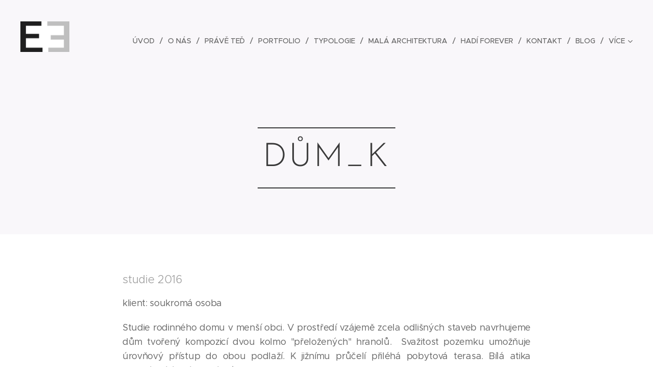

--- FILE ---
content_type: text/html; charset=UTF-8
request_url: https://www.architekti-mise.cz/dum-k/
body_size: 16832
content:
<!DOCTYPE html>
<html class="no-js" prefix="og: https://ogp.me/ns#" lang="cs">
<head><link rel="preconnect" href="https://duyn491kcolsw.cloudfront.net" crossorigin><link rel="preconnect" href="https://fonts.gstatic.com" crossorigin><meta charset="utf-8"><link rel="shortcut icon" href="https://e69f670894.clvaw-cdnwnd.com/1f9d2df5540802374ebc76ac2d2272b5/200000651-58b8a5aac5/1logo-7.jpg?ph=e69f670894"><link rel="apple-touch-icon" href="https://e69f670894.clvaw-cdnwnd.com/1f9d2df5540802374ebc76ac2d2272b5/200000651-58b8a5aac5/1logo-7.jpg?ph=e69f670894"><link rel="icon" href="https://e69f670894.clvaw-cdnwnd.com/1f9d2df5540802374ebc76ac2d2272b5/200000651-58b8a5aac5/1logo-7.jpg?ph=e69f670894">
    <meta http-equiv="X-UA-Compatible" content="IE=edge">
    <title>DŮM_K :: Architekti-mise</title>
    <meta name="viewport" content="width=device-width,initial-scale=1">
    <meta name="msapplication-tap-highlight" content="no">
    
    <link href="https://duyn491kcolsw.cloudfront.net/files/0r/0rk/0rklmm.css?ph=e69f670894" media="print" rel="stylesheet">
    <link href="https://duyn491kcolsw.cloudfront.net/files/2e/2e5/2e5qgh.css?ph=e69f670894" media="screen and (min-width:100000em)" rel="stylesheet" data-type="cq" disabled>
    <link rel="stylesheet" href="https://duyn491kcolsw.cloudfront.net/files/41/41k/41kc5i.css?ph=e69f670894"><link rel="stylesheet" href="https://duyn491kcolsw.cloudfront.net/files/3b/3b2/3b2e8e.css?ph=e69f670894" media="screen and (min-width:37.5em)"><link rel="stylesheet" href="https://duyn491kcolsw.cloudfront.net/files/2v/2vp/2vpyx8.css?ph=e69f670894" data-wnd_color_scheme_file=""><link rel="stylesheet" href="https://duyn491kcolsw.cloudfront.net/files/34/34q/34qmjb.css?ph=e69f670894" data-wnd_color_scheme_desktop_file="" media="screen and (min-width:37.5em)" disabled=""><link rel="stylesheet" href="https://duyn491kcolsw.cloudfront.net/files/2k/2k9/2k959m.css?ph=e69f670894" data-wnd_additive_color_file=""><link rel="stylesheet" href="https://duyn491kcolsw.cloudfront.net/files/1p/1pz/1pz926.css?ph=e69f670894" data-wnd_typography_file=""><link rel="stylesheet" href="https://duyn491kcolsw.cloudfront.net/files/1q/1qi/1qidly.css?ph=e69f670894" data-wnd_typography_desktop_file="" media="screen and (min-width:37.5em)" disabled=""><script>(()=>{let e=!1;const t=()=>{if(!e&&window.innerWidth>=600){for(let e=0,t=document.querySelectorAll('head > link[href*="css"][media="screen and (min-width:37.5em)"]');e<t.length;e++)t[e].removeAttribute("disabled");e=!0}};t(),window.addEventListener("resize",t),"container"in document.documentElement.style||fetch(document.querySelector('head > link[data-type="cq"]').getAttribute("href")).then((e=>{e.text().then((e=>{const t=document.createElement("style");document.head.appendChild(t),t.appendChild(document.createTextNode(e)),import("https://duyn491kcolsw.cloudfront.net/client/js.polyfill/container-query-polyfill.modern.js").then((()=>{let e=setInterval((function(){document.body&&(document.body.classList.add("cq-polyfill-loaded"),clearInterval(e))}),100)}))}))}))})()</script>
<link rel="preload stylesheet" href="https://duyn491kcolsw.cloudfront.net/files/2m/2m8/2m8msc.css?ph=e69f670894" as="style"><meta name="description" content=""><meta name="keywords" content=""><meta name="generator" content="Webnode 2"><meta name="apple-mobile-web-app-capable" content="no"><meta name="apple-mobile-web-app-status-bar-style" content="black"><meta name="format-detection" content="telephone=no">

<meta property="og:url" content="https://www.architekti-mise.cz/dum-k/"><meta property="og:title" content="DŮM_K :: Architekti-mise"><meta property="og:type" content="article"><meta property="og:site_name" content="Architekti-mise"><meta property="og:article:published_time" content="2023-06-15T00:00:00+0200"><meta name="robots" content="index,follow"><link rel="canonical" href="https://www.architekti-mise.cz/dum-k/"><script>window.checkAndChangeSvgColor=function(c){try{var a=document.getElementById(c);if(a){c=[["border","borderColor"],["outline","outlineColor"],["color","color"]];for(var h,b,d,f=[],e=0,m=c.length;e<m;e++)if(h=window.getComputedStyle(a)[c[e][1]].replace(/\s/g,"").match(/^rgb[a]?\(([0-9]{1,3}),([0-9]{1,3}),([0-9]{1,3})/i)){b="";for(var g=1;3>=g;g++)b+=("0"+parseInt(h[g],10).toString(16)).slice(-2);"0"===b.charAt(0)&&(d=parseInt(b.substr(0,2),16),d=Math.max(16,d),b=d.toString(16)+b.slice(-4));f.push(c[e][0]+"="+b)}if(f.length){var k=a.getAttribute("data-src"),l=k+(0>k.indexOf("?")?"?":"&")+f.join("&");a.src!=l&&(a.src=l,a.outerHTML=a.outerHTML)}}}catch(n){}};</script><script>
		window._gtmDataLayer = window._gtmDataLayer || [];
		(function(w,d,s,l,i){w[l]=w[l]||[];w[l].push({'gtm.start':new Date().getTime(),event:'gtm.js'});
		var f=d.getElementsByTagName(s)[0],j=d.createElement(s),dl=l!='dataLayer'?'&l='+l:'';
		j.async=true;j.src='https://www.googletagmanager.com/gtm.js?id='+i+dl;f.parentNode.insertBefore(j,f);})
		(window,document,'script','_gtmDataLayer','GTM-542MMSL');</script></head>
<body class="l wt-page ac-i l-default l-d-none b-btn-sq b-btn-s-l b-btn-dn b-btn-bw-1 img-d-n img-t-o img-h-z line-solid b-e-ds lbox-d c-s-n hn-tbg  wnd-fe"><noscript>
				<iframe
				 src="https://www.googletagmanager.com/ns.html?id=GTM-542MMSL"
				 height="0"
				 width="0"
				 style="display:none;visibility:hidden"
				 >
				 </iframe>
			</noscript>

<div class="wnd-page l-page cs-gray ac-dust t-t-fs-m t-t-fw-m t-t-sp-n t-t-d-n t-s-fs-s t-s-fw-m t-s-sp-n t-s-d-n t-p-fs-m t-p-fw-m t-p-sp-n t-h-fs-s t-h-fw-s t-h-sp-n t-bq-fs-m t-bq-fw-m t-bq-sp-n t-bq-d-q t-btn-fw-l t-nav-fw-l t-pd-fw-l t-nav-tt-u">
    <div class="l-w t cf t-29">
        <div class="l-bg cf">
            <div class="s-bg-l">
                
                
            </div>
        </div>
        <header class="l-h cf">
            <div class="sw cf">
	<div class="sw-c cf"><section data-space="true" class="s s-hn s-hn-slogan wnd-mt-classic wnd-na-c logo-classic sc-none   wnd-w-wider wnd-nh-l hn-no-bg sc-b hm-claims menu-delimiters-slash">
	<div class="s-w">
		<div class="s-o">

			<div class="s-bg">
                <div class="s-bg-l">
                    
                    
                </div>
			</div>

			<div class="h-w h-f wnd-fixed">

				<div class="n-l">
					<div class="s-c menu-nav">
						<div class="logo-block">
							<div class="b b-l logo logo-default logo-nb open-sans logo-32 b-ls-l wnd-iar-2-1" id="wnd_LogoBlock_34476" data-wnd_mvc_type="wnd.fe.LogoBlock">
	<div class="b-l-c logo-content">
		<a class="b-l-link logo-link" href="/home/">

			<div class="b-l-image logo-image">
				<div class="b-l-image-w logo-image-cell">
                    <picture><source type="image/webp" srcset="https://e69f670894.clvaw-cdnwnd.com/1f9d2df5540802374ebc76ac2d2272b5/200002668-2f4962f49a/450/1logo-6.webp?ph=e69f670894 450w, https://e69f670894.clvaw-cdnwnd.com/1f9d2df5540802374ebc76ac2d2272b5/200002668-2f4962f49a/700/1logo-6.webp?ph=e69f670894 700w, https://e69f670894.clvaw-cdnwnd.com/1f9d2df5540802374ebc76ac2d2272b5/200002668-2f4962f49a/1logo-6.webp?ph=e69f670894 1281w" sizes="(min-width: 600px) 450px, (min-width: 360px) calc(100vw * 0.8), 100vw" ><img src="https://e69f670894.clvaw-cdnwnd.com/1f9d2df5540802374ebc76ac2d2272b5/200000001-17491193d0/1logo-6.jpg?ph=e69f670894" alt="" width="1281" height="796" class="wnd-logo-img" ></picture>
				</div>
			</div>

			

			<div class="b-l-br logo-br"></div>

			<div class="b-l-text logo-text-wrapper">
				<div class="b-l-text-w logo-text">
					<span class="b-l-text-c logo-text-cell"></span>
				</div>
			</div>

		</a>
	</div>
</div>
							<div class="l-s logo-slogan claim"><span class="sit b claim-gray claim-wb open-sans slogan-13">
	<span class="sit-w"><span class="sit-c"></span></span>
</span></div>
						</div>

						<div id="menu-slider">
							<div id="menu-block">
								<nav id="menu"><div class="menu-font menu-wrapper">
	<a href="#" class="menu-close" rel="nofollow" title="Close Menu"></a>
	<ul role="menubar" aria-label="Menu" class="level-1">
		<li role="none" class="wnd-homepage">
			<a class="menu-item" role="menuitem" href="/home/"><span class="menu-item-text">Úvod</span></a>
			
		</li><li role="none">
			<a class="menu-item" role="menuitem" href="/o-nas/"><span class="menu-item-text">O nás</span></a>
			
		</li><li role="none">
			<a class="menu-item" role="menuitem" href="/prave-ted/"><span class="menu-item-text">právě teď</span></a>
			
		</li><li role="none">
			<a class="menu-item" role="menuitem" href="/portfolio/"><span class="menu-item-text">Portfolio</span></a>
			
		</li><li role="none">
			<a class="menu-item" role="menuitem" href="/typologie/"><span class="menu-item-text">typologie</span></a>
			
		</li><li role="none">
			<a class="menu-item" role="menuitem" href="/mala-architektura/"><span class="menu-item-text">malá architektura</span></a>
			
		</li><li role="none">
			<a class="menu-item" role="menuitem" href="/hadi-lazne2/"><span class="menu-item-text">HADÍ forever</span></a>
			
		</li><li role="none">
			<a class="menu-item" role="menuitem" href="/kontakt/"><span class="menu-item-text">Kontakt</span></a>
			
		</li><li role="none">
			<a class="menu-item" role="menuitem" href="/blog/"><span class="menu-item-text">BLOG</span></a>
			
		</li><li role="none">
			<a class="menu-item" role="menuitem" href="/vila-birnbaum-2-0/"><span class="menu-item-text">VILA BIRNBAUM 2.0</span></a>
			
		</li><li role="none">
			<a class="menu-item" role="menuitem" href="/parkovaci-dum-alejni/"><span class="menu-item-text">PARKOVACÍ DŮM ALEJNÍ</span></a>
			
		</li><li role="none">
			<a class="menu-item" role="menuitem" href="/penzion-s-hospodou-u-opicek/"><span class="menu-item-text">PENZION S HOSPODOU U OPIČEK</span></a>
			
		</li><li role="none">
			<a class="menu-item" role="menuitem" href="/bytovy-dum-panorama/"><span class="menu-item-text">BYTOVÝ DŮM PANORAMA</span></a>
			
		</li>
	</ul>
	<span class="more-text">Více</span>
</div></nav>
							</div>
						</div>

						<div class="cart-and-mobile">
							
							

							<div id="menu-mobile">
								<a href="#" id="menu-submit"><span></span>Menu</a>
							</div>
						</div>
					</div>
				</div>

			</div>
		</div>
	</div>
</section></div>
</div>
        </header>
        <main class="l-m cf">
            <div class="sw cf">
	<div class="sw-c cf"><section class="s s-hm s-hm-claims cf sc-b   wnd-w-default wnd-s-higher wnd-h-auto wnd-nh-l wnd-p-cc hn-no-bg hn-slogan">
	<div class="s-w cf">
		<div class="s-o cf">
			<div class="s-bg">
                <div class="s-bg-l">
                    
                    
                </div>
			</div>
			<div class="h-c s-c">
				<div class="h-c-b">
					<div class="h-c-b-i">
						<h1 class="claim cf"><span class="sit b claim-borders claim-nb brandon-grotesque claim-64">
	<span class="sit-w"><span class="sit-c">DŮM_K</span></span>
</span></h1>
					</div>
				</div>
			</div>
		</div>
	</div>
</section><section class="s s-basic cf sc-w   wnd-w-narrow wnd-s-normal wnd-h-auto">
	<div class="s-w cf">
		<div class="s-o s-fs cf">
			<div class="s-bg cf">
				<div class="s-bg-l">
                    
					
				</div>
			</div>
			<div class="s-c s-fs cf">
				<div class="ez cf wnd-no-cols">
	<div class="ez-c"><div class="b b-text cf">
	<div class="b-c b-text-c b-s b-s-t60 b-s-b60 b-cs cf">
		
	
		
    <h3 class="wnd-align-justify">studie 2016 </h3><p>klient: soukromá osoba</p>
<p class="wnd-align-justify">Studie rodinného domu v menší obci. V prostředí vzájemě zcela odlišných staveb navrhujeme dům tvořený kompozicí dvou kolmo "přeložených" hranolů.&nbsp; Svažitost pozemku umožňuje úrovňový přístup do obou podlaží. K jižnímu průčelí přiléhá pobytová terasa. Bílá atika přecházející v zábradlí zvýrazňuje konturu domu<br></p>


	

	

		
		
	
		
    <h3 class="wnd-align-justify">Bystřany u Teplic<br></h3>




</div>
</div></div>
</div>
			</div>
		</div>
	</div>
</section><section class="s s-basic cf sc-w   wnd-w-narrow wnd-s-normal wnd-h-auto">
	<div class="s-w cf">
		<div class="s-o s-fs cf">
			<div class="s-bg cf">
				<div class="s-bg-l">
                    
					
				</div>
			</div>
			<div class="s-c s-fs cf">
				<div class="ez cf wnd-no-cols">
	<div class="ez-c"><div class="b b-text cf">
	<div class="b-c b-text-c b-s b-s-t60 b-s-b60 b-cs cf"></div>
</div><div class="gal-app b-gal b b-s" id="wnd_PhotoGalleryBlock_23298" data-content="{&quot;variant&quot;:&quot;default&quot;,&quot;gridCount&quot;:3,&quot;id&quot;:&quot;wnd_PhotoGalleryBlock_23298&quot;,&quot;items&quot;:[{&quot;id&quot;:200000663,&quot;title&quot;:&quot;&quot;,&quot;orientation&quot;:&quot;landscape&quot;,&quot;aspectRatio&quot;:&quot;410:271&quot;,&quot;size&quot;:{&quot;width&quot;:1640,&quot;height&quot;:1084},&quot;img&quot;:{&quot;mimeType&quot;:&quot;image/jpeg&quot;,&quot;src&quot;:&quot;https://e69f670894.clvaw-cdnwnd.com/1f9d2df5540802374ebc76ac2d2272b5/200000663-265fe2757c/D%C5%AEMA1.jpg?ph=e69f670894&quot;},&quot;sources&quot;:[{&quot;mimeType&quot;:&quot;image/jpeg&quot;,&quot;sizes&quot;:[{&quot;width&quot;:450,&quot;height&quot;:297,&quot;src&quot;:&quot;https://e69f670894.clvaw-cdnwnd.com/1f9d2df5540802374ebc76ac2d2272b5/200000663-265fe2757c/450/D%C5%AEMA1.jpg?ph=e69f670894&quot;},{&quot;width&quot;:700,&quot;height&quot;:463,&quot;src&quot;:&quot;https://e69f670894.clvaw-cdnwnd.com/1f9d2df5540802374ebc76ac2d2272b5/200000663-265fe2757c/700/D%C5%AEMA1.jpg?ph=e69f670894&quot;},{&quot;width&quot;:1640,&quot;height&quot;:1084,&quot;src&quot;:&quot;https://e69f670894.clvaw-cdnwnd.com/1f9d2df5540802374ebc76ac2d2272b5/200000663-265fe2757c/D%C5%AEMA1.jpg?ph=e69f670894&quot;}]},{&quot;mimeType&quot;:&quot;image/webp&quot;,&quot;sizes&quot;:[{&quot;width&quot;:450,&quot;height&quot;:297,&quot;src&quot;:&quot;https://e69f670894.clvaw-cdnwnd.com/1f9d2df5540802374ebc76ac2d2272b5/200001974-69bb969bbc/450/D%C5%AEMA1.webp?ph=e69f670894&quot;},{&quot;width&quot;:700,&quot;height&quot;:463,&quot;src&quot;:&quot;https://e69f670894.clvaw-cdnwnd.com/1f9d2df5540802374ebc76ac2d2272b5/200001974-69bb969bbc/700/D%C5%AEMA1.webp?ph=e69f670894&quot;},{&quot;width&quot;:1640,&quot;height&quot;:1084,&quot;src&quot;:&quot;https://e69f670894.clvaw-cdnwnd.com/1f9d2df5540802374ebc76ac2d2272b5/200001974-69bb969bbc/D%C5%AEMA1.webp?ph=e69f670894&quot;}]}]},{&quot;id&quot;:200000664,&quot;title&quot;:&quot;&quot;,&quot;orientation&quot;:&quot;landscape&quot;,&quot;aspectRatio&quot;:&quot;2:1&quot;,&quot;size&quot;:{&quot;width&quot;:1920,&quot;height&quot;:960},&quot;img&quot;:{&quot;mimeType&quot;:&quot;image/jpeg&quot;,&quot;src&quot;:&quot;https://e69f670894.clvaw-cdnwnd.com/1f9d2df5540802374ebc76ac2d2272b5/200000664-ddf21deed3/D%C5%AEM1.jpg?ph=e69f670894&quot;},&quot;sources&quot;:[{&quot;mimeType&quot;:&quot;image/jpeg&quot;,&quot;sizes&quot;:[{&quot;width&quot;:450,&quot;height&quot;:225,&quot;src&quot;:&quot;https://e69f670894.clvaw-cdnwnd.com/1f9d2df5540802374ebc76ac2d2272b5/200000664-ddf21deed3/450/D%C5%AEM1.jpg?ph=e69f670894&quot;},{&quot;width&quot;:700,&quot;height&quot;:350,&quot;src&quot;:&quot;https://e69f670894.clvaw-cdnwnd.com/1f9d2df5540802374ebc76ac2d2272b5/200000664-ddf21deed3/700/D%C5%AEM1.jpg?ph=e69f670894&quot;},{&quot;width&quot;:1920,&quot;height&quot;:960,&quot;src&quot;:&quot;https://e69f670894.clvaw-cdnwnd.com/1f9d2df5540802374ebc76ac2d2272b5/200000664-ddf21deed3/D%C5%AEM1.jpg?ph=e69f670894&quot;}]},{&quot;mimeType&quot;:&quot;image/webp&quot;,&quot;sizes&quot;:[{&quot;width&quot;:450,&quot;height&quot;:225,&quot;src&quot;:&quot;https://e69f670894.clvaw-cdnwnd.com/1f9d2df5540802374ebc76ac2d2272b5/200001975-96caa96cae/450/D%C5%AEM1.webp?ph=e69f670894&quot;},{&quot;width&quot;:700,&quot;height&quot;:350,&quot;src&quot;:&quot;https://e69f670894.clvaw-cdnwnd.com/1f9d2df5540802374ebc76ac2d2272b5/200001975-96caa96cae/700/D%C5%AEM1.webp?ph=e69f670894&quot;},{&quot;width&quot;:1920,&quot;height&quot;:960,&quot;src&quot;:&quot;https://e69f670894.clvaw-cdnwnd.com/1f9d2df5540802374ebc76ac2d2272b5/200001975-96caa96cae/D%C5%AEM1.webp?ph=e69f670894&quot;}]}]},{&quot;id&quot;:200000666,&quot;title&quot;:&quot;&quot;,&quot;orientation&quot;:&quot;landscape&quot;,&quot;aspectRatio&quot;:&quot;4:3&quot;,&quot;size&quot;:{&quot;width&quot;:1600,&quot;height&quot;:1200},&quot;img&quot;:{&quot;mimeType&quot;:&quot;image/jpeg&quot;,&quot;src&quot;:&quot;https://e69f670894.clvaw-cdnwnd.com/1f9d2df5540802374ebc76ac2d2272b5/200000666-b2f96b3f44/D%C5%AEM10.jpg?ph=e69f670894&quot;},&quot;sources&quot;:[{&quot;mimeType&quot;:&quot;image/jpeg&quot;,&quot;sizes&quot;:[{&quot;width&quot;:450,&quot;height&quot;:338,&quot;src&quot;:&quot;https://e69f670894.clvaw-cdnwnd.com/1f9d2df5540802374ebc76ac2d2272b5/200000666-b2f96b3f44/450/D%C5%AEM10.jpg?ph=e69f670894&quot;},{&quot;width&quot;:700,&quot;height&quot;:525,&quot;src&quot;:&quot;https://e69f670894.clvaw-cdnwnd.com/1f9d2df5540802374ebc76ac2d2272b5/200000666-b2f96b3f44/700/D%C5%AEM10.jpg?ph=e69f670894&quot;},{&quot;width&quot;:1600,&quot;height&quot;:1200,&quot;src&quot;:&quot;https://e69f670894.clvaw-cdnwnd.com/1f9d2df5540802374ebc76ac2d2272b5/200000666-b2f96b3f44/D%C5%AEM10.jpg?ph=e69f670894&quot;}]},{&quot;mimeType&quot;:&quot;image/webp&quot;,&quot;sizes&quot;:[{&quot;width&quot;:450,&quot;height&quot;:338,&quot;src&quot;:&quot;https://e69f670894.clvaw-cdnwnd.com/1f9d2df5540802374ebc76ac2d2272b5/200001976-6d9d66d9d9/450/D%C5%AEM10.webp?ph=e69f670894&quot;},{&quot;width&quot;:700,&quot;height&quot;:525,&quot;src&quot;:&quot;https://e69f670894.clvaw-cdnwnd.com/1f9d2df5540802374ebc76ac2d2272b5/200001976-6d9d66d9d9/700/D%C5%AEM10.webp?ph=e69f670894&quot;},{&quot;width&quot;:1600,&quot;height&quot;:1200,&quot;src&quot;:&quot;https://e69f670894.clvaw-cdnwnd.com/1f9d2df5540802374ebc76ac2d2272b5/200001976-6d9d66d9d9/D%C5%AEM10.webp?ph=e69f670894&quot;}]}]},{&quot;id&quot;:200000667,&quot;title&quot;:&quot;&quot;,&quot;orientation&quot;:&quot;landscape&quot;,&quot;aspectRatio&quot;:&quot;12:7&quot;,&quot;size&quot;:{&quot;width&quot;:1920,&quot;height&quot;:1120},&quot;img&quot;:{&quot;mimeType&quot;:&quot;image/jpeg&quot;,&quot;src&quot;:&quot;https://e69f670894.clvaw-cdnwnd.com/1f9d2df5540802374ebc76ac2d2272b5/200000667-64d9765d46/D%C5%AEM3.jpg?ph=e69f670894&quot;},&quot;sources&quot;:[{&quot;mimeType&quot;:&quot;image/jpeg&quot;,&quot;sizes&quot;:[{&quot;width&quot;:450,&quot;height&quot;:263,&quot;src&quot;:&quot;https://e69f670894.clvaw-cdnwnd.com/1f9d2df5540802374ebc76ac2d2272b5/200000667-64d9765d46/450/D%C5%AEM3.jpg?ph=e69f670894&quot;},{&quot;width&quot;:700,&quot;height&quot;:408,&quot;src&quot;:&quot;https://e69f670894.clvaw-cdnwnd.com/1f9d2df5540802374ebc76ac2d2272b5/200000667-64d9765d46/700/D%C5%AEM3.jpg?ph=e69f670894&quot;},{&quot;width&quot;:1920,&quot;height&quot;:1120,&quot;src&quot;:&quot;https://e69f670894.clvaw-cdnwnd.com/1f9d2df5540802374ebc76ac2d2272b5/200000667-64d9765d46/D%C5%AEM3.jpg?ph=e69f670894&quot;}]},{&quot;mimeType&quot;:&quot;image/webp&quot;,&quot;sizes&quot;:[{&quot;width&quot;:450,&quot;height&quot;:263,&quot;src&quot;:&quot;https://e69f670894.clvaw-cdnwnd.com/1f9d2df5540802374ebc76ac2d2272b5/200001977-6e5396e53c/450/D%C5%AEM3.webp?ph=e69f670894&quot;},{&quot;width&quot;:700,&quot;height&quot;:408,&quot;src&quot;:&quot;https://e69f670894.clvaw-cdnwnd.com/1f9d2df5540802374ebc76ac2d2272b5/200001977-6e5396e53c/700/D%C5%AEM3.webp?ph=e69f670894&quot;},{&quot;width&quot;:1920,&quot;height&quot;:1120,&quot;src&quot;:&quot;https://e69f670894.clvaw-cdnwnd.com/1f9d2df5540802374ebc76ac2d2272b5/200001977-6e5396e53c/D%C5%AEM3.webp?ph=e69f670894&quot;}]}]},{&quot;id&quot;:200000665,&quot;title&quot;:&quot;&quot;,&quot;orientation&quot;:&quot;portrait&quot;,&quot;aspectRatio&quot;:&quot;506:513&quot;,&quot;size&quot;:{&quot;width&quot;:1012,&quot;height&quot;:1026},&quot;img&quot;:{&quot;mimeType&quot;:&quot;image/jpeg&quot;,&quot;src&quot;:&quot;https://e69f670894.clvaw-cdnwnd.com/1f9d2df5540802374ebc76ac2d2272b5/200000665-5539b5634b/dum_situ.jpg?ph=e69f670894&quot;},&quot;sources&quot;:[{&quot;mimeType&quot;:&quot;image/jpeg&quot;,&quot;sizes&quot;:[{&quot;width&quot;:444,&quot;height&quot;:450,&quot;src&quot;:&quot;https://e69f670894.clvaw-cdnwnd.com/1f9d2df5540802374ebc76ac2d2272b5/200000665-5539b5634b/450/dum_situ.jpg?ph=e69f670894&quot;},{&quot;width&quot;:690,&quot;height&quot;:700,&quot;src&quot;:&quot;https://e69f670894.clvaw-cdnwnd.com/1f9d2df5540802374ebc76ac2d2272b5/200000665-5539b5634b/700/dum_situ.jpg?ph=e69f670894&quot;},{&quot;width&quot;:1012,&quot;height&quot;:1026,&quot;src&quot;:&quot;https://e69f670894.clvaw-cdnwnd.com/1f9d2df5540802374ebc76ac2d2272b5/200000665-5539b5634b/dum_situ.jpg?ph=e69f670894&quot;}]},{&quot;mimeType&quot;:&quot;image/webp&quot;,&quot;sizes&quot;:[{&quot;width&quot;:444,&quot;height&quot;:450,&quot;src&quot;:&quot;https://e69f670894.clvaw-cdnwnd.com/1f9d2df5540802374ebc76ac2d2272b5/200001978-b1ecab1ecd/450/dum_situ.webp?ph=e69f670894&quot;},{&quot;width&quot;:690,&quot;height&quot;:700,&quot;src&quot;:&quot;https://e69f670894.clvaw-cdnwnd.com/1f9d2df5540802374ebc76ac2d2272b5/200001978-b1ecab1ecd/700/dum_situ.webp?ph=e69f670894&quot;},{&quot;width&quot;:1012,&quot;height&quot;:1026,&quot;src&quot;:&quot;https://e69f670894.clvaw-cdnwnd.com/1f9d2df5540802374ebc76ac2d2272b5/200001978-b1ecab1ecd/dum_situ.webp?ph=e69f670894&quot;}]}]},{&quot;id&quot;:200000669,&quot;title&quot;:&quot;&quot;,&quot;orientation&quot;:&quot;landscape&quot;,&quot;aspectRatio&quot;:&quot;2:1&quot;,&quot;size&quot;:{&quot;width&quot;:1920,&quot;height&quot;:960},&quot;img&quot;:{&quot;mimeType&quot;:&quot;image/jpeg&quot;,&quot;src&quot;:&quot;https://e69f670894.clvaw-cdnwnd.com/1f9d2df5540802374ebc76ac2d2272b5/200000669-708d671894/D%C5%AEM6.jpg?ph=e69f670894&quot;},&quot;sources&quot;:[{&quot;mimeType&quot;:&quot;image/jpeg&quot;,&quot;sizes&quot;:[{&quot;width&quot;:450,&quot;height&quot;:225,&quot;src&quot;:&quot;https://e69f670894.clvaw-cdnwnd.com/1f9d2df5540802374ebc76ac2d2272b5/200000669-708d671894/450/D%C5%AEM6.jpg?ph=e69f670894&quot;},{&quot;width&quot;:700,&quot;height&quot;:350,&quot;src&quot;:&quot;https://e69f670894.clvaw-cdnwnd.com/1f9d2df5540802374ebc76ac2d2272b5/200000669-708d671894/700/D%C5%AEM6.jpg?ph=e69f670894&quot;},{&quot;width&quot;:1920,&quot;height&quot;:960,&quot;src&quot;:&quot;https://e69f670894.clvaw-cdnwnd.com/1f9d2df5540802374ebc76ac2d2272b5/200000669-708d671894/D%C5%AEM6.jpg?ph=e69f670894&quot;}]},{&quot;mimeType&quot;:&quot;image/webp&quot;,&quot;sizes&quot;:[{&quot;width&quot;:450,&quot;height&quot;:225,&quot;src&quot;:&quot;https://e69f670894.clvaw-cdnwnd.com/1f9d2df5540802374ebc76ac2d2272b5/200001980-653286532c/450/D%C5%AEM6.webp?ph=e69f670894&quot;},{&quot;width&quot;:700,&quot;height&quot;:350,&quot;src&quot;:&quot;https://e69f670894.clvaw-cdnwnd.com/1f9d2df5540802374ebc76ac2d2272b5/200001980-653286532c/700/D%C5%AEM6.webp?ph=e69f670894&quot;},{&quot;width&quot;:1920,&quot;height&quot;:960,&quot;src&quot;:&quot;https://e69f670894.clvaw-cdnwnd.com/1f9d2df5540802374ebc76ac2d2272b5/200001980-653286532c/D%C5%AEM6.webp?ph=e69f670894&quot;}]}]},{&quot;id&quot;:200000668,&quot;title&quot;:&quot;&quot;,&quot;orientation&quot;:&quot;landscape&quot;,&quot;aspectRatio&quot;:&quot;2:1&quot;,&quot;size&quot;:{&quot;width&quot;:1920,&quot;height&quot;:960},&quot;img&quot;:{&quot;mimeType&quot;:&quot;image/jpeg&quot;,&quot;src&quot;:&quot;https://e69f670894.clvaw-cdnwnd.com/1f9d2df5540802374ebc76ac2d2272b5/200000668-0decc0ee8a/D%C5%AEM7.jpg?ph=e69f670894&quot;},&quot;sources&quot;:[{&quot;mimeType&quot;:&quot;image/jpeg&quot;,&quot;sizes&quot;:[{&quot;width&quot;:450,&quot;height&quot;:225,&quot;src&quot;:&quot;https://e69f670894.clvaw-cdnwnd.com/1f9d2df5540802374ebc76ac2d2272b5/200000668-0decc0ee8a/450/D%C5%AEM7.jpg?ph=e69f670894&quot;},{&quot;width&quot;:700,&quot;height&quot;:350,&quot;src&quot;:&quot;https://e69f670894.clvaw-cdnwnd.com/1f9d2df5540802374ebc76ac2d2272b5/200000668-0decc0ee8a/700/D%C5%AEM7.jpg?ph=e69f670894&quot;},{&quot;width&quot;:1920,&quot;height&quot;:960,&quot;src&quot;:&quot;https://e69f670894.clvaw-cdnwnd.com/1f9d2df5540802374ebc76ac2d2272b5/200000668-0decc0ee8a/D%C5%AEM7.jpg?ph=e69f670894&quot;}]},{&quot;mimeType&quot;:&quot;image/webp&quot;,&quot;sizes&quot;:[{&quot;width&quot;:450,&quot;height&quot;:225,&quot;src&quot;:&quot;https://e69f670894.clvaw-cdnwnd.com/1f9d2df5540802374ebc76ac2d2272b5/200001982-57a6c57a6f/450/D%C5%AEM7.webp?ph=e69f670894&quot;},{&quot;width&quot;:700,&quot;height&quot;:350,&quot;src&quot;:&quot;https://e69f670894.clvaw-cdnwnd.com/1f9d2df5540802374ebc76ac2d2272b5/200001982-57a6c57a6f/700/D%C5%AEM7.webp?ph=e69f670894&quot;},{&quot;width&quot;:1920,&quot;height&quot;:960,&quot;src&quot;:&quot;https://e69f670894.clvaw-cdnwnd.com/1f9d2df5540802374ebc76ac2d2272b5/200001982-57a6c57a6f/D%C5%AEM7.webp?ph=e69f670894&quot;}]}]},{&quot;id&quot;:200000670,&quot;title&quot;:&quot;&quot;,&quot;orientation&quot;:&quot;landscape&quot;,&quot;aspectRatio&quot;:&quot;12:7&quot;,&quot;size&quot;:{&quot;width&quot;:1920,&quot;height&quot;:1120},&quot;img&quot;:{&quot;mimeType&quot;:&quot;image/jpeg&quot;,&quot;src&quot;:&quot;https://e69f670894.clvaw-cdnwnd.com/1f9d2df5540802374ebc76ac2d2272b5/200000670-d428dd5230/D%C5%AEM8.jpg?ph=e69f670894&quot;},&quot;sources&quot;:[{&quot;mimeType&quot;:&quot;image/jpeg&quot;,&quot;sizes&quot;:[{&quot;width&quot;:450,&quot;height&quot;:263,&quot;src&quot;:&quot;https://e69f670894.clvaw-cdnwnd.com/1f9d2df5540802374ebc76ac2d2272b5/200000670-d428dd5230/450/D%C5%AEM8.jpg?ph=e69f670894&quot;},{&quot;width&quot;:700,&quot;height&quot;:408,&quot;src&quot;:&quot;https://e69f670894.clvaw-cdnwnd.com/1f9d2df5540802374ebc76ac2d2272b5/200000670-d428dd5230/700/D%C5%AEM8.jpg?ph=e69f670894&quot;},{&quot;width&quot;:1920,&quot;height&quot;:1120,&quot;src&quot;:&quot;https://e69f670894.clvaw-cdnwnd.com/1f9d2df5540802374ebc76ac2d2272b5/200000670-d428dd5230/D%C5%AEM8.jpg?ph=e69f670894&quot;}]},{&quot;mimeType&quot;:&quot;image/webp&quot;,&quot;sizes&quot;:[{&quot;width&quot;:450,&quot;height&quot;:263,&quot;src&quot;:&quot;https://e69f670894.clvaw-cdnwnd.com/1f9d2df5540802374ebc76ac2d2272b5/200001983-3b9bc3b9bf/450/D%C5%AEM8.webp?ph=e69f670894&quot;},{&quot;width&quot;:700,&quot;height&quot;:408,&quot;src&quot;:&quot;https://e69f670894.clvaw-cdnwnd.com/1f9d2df5540802374ebc76ac2d2272b5/200001983-3b9bc3b9bf/700/D%C5%AEM8.webp?ph=e69f670894&quot;},{&quot;width&quot;:1920,&quot;height&quot;:1120,&quot;src&quot;:&quot;https://e69f670894.clvaw-cdnwnd.com/1f9d2df5540802374ebc76ac2d2272b5/200001983-3b9bc3b9bf/D%C5%AEM8.webp?ph=e69f670894&quot;}]}]},{&quot;id&quot;:200000671,&quot;title&quot;:&quot;&quot;,&quot;orientation&quot;:&quot;landscape&quot;,&quot;aspectRatio&quot;:&quot;540:377&quot;,&quot;size&quot;:{&quot;width&quot;:1620,&quot;height&quot;:1131},&quot;img&quot;:{&quot;mimeType&quot;:&quot;image/jpeg&quot;,&quot;src&quot;:&quot;https://e69f670894.clvaw-cdnwnd.com/1f9d2df5540802374ebc76ac2d2272b5/200000671-7b4187c3b0/D%C5%AEMA2.jpg?ph=e69f670894&quot;},&quot;sources&quot;:[{&quot;mimeType&quot;:&quot;image/jpeg&quot;,&quot;sizes&quot;:[{&quot;width&quot;:450,&quot;height&quot;:314,&quot;src&quot;:&quot;https://e69f670894.clvaw-cdnwnd.com/1f9d2df5540802374ebc76ac2d2272b5/200000671-7b4187c3b0/450/D%C5%AEMA2.jpg?ph=e69f670894&quot;},{&quot;width&quot;:700,&quot;height&quot;:489,&quot;src&quot;:&quot;https://e69f670894.clvaw-cdnwnd.com/1f9d2df5540802374ebc76ac2d2272b5/200000671-7b4187c3b0/700/D%C5%AEMA2.jpg?ph=e69f670894&quot;},{&quot;width&quot;:1620,&quot;height&quot;:1131,&quot;src&quot;:&quot;https://e69f670894.clvaw-cdnwnd.com/1f9d2df5540802374ebc76ac2d2272b5/200000671-7b4187c3b0/D%C5%AEMA2.jpg?ph=e69f670894&quot;}]},{&quot;mimeType&quot;:&quot;image/webp&quot;,&quot;sizes&quot;:[{&quot;width&quot;:450,&quot;height&quot;:314,&quot;src&quot;:&quot;https://e69f670894.clvaw-cdnwnd.com/1f9d2df5540802374ebc76ac2d2272b5/200001984-52fe652fe9/450/D%C5%AEMA2.webp?ph=e69f670894&quot;},{&quot;width&quot;:700,&quot;height&quot;:489,&quot;src&quot;:&quot;https://e69f670894.clvaw-cdnwnd.com/1f9d2df5540802374ebc76ac2d2272b5/200001984-52fe652fe9/700/D%C5%AEMA2.webp?ph=e69f670894&quot;},{&quot;width&quot;:1620,&quot;height&quot;:1131,&quot;src&quot;:&quot;https://e69f670894.clvaw-cdnwnd.com/1f9d2df5540802374ebc76ac2d2272b5/200001984-52fe652fe9/D%C5%AEMA2.webp?ph=e69f670894&quot;}]}]}]}">
</div></div>
</div>
			</div>
		</div>
	</div>
</section></div>
</div>
        </main>
        <footer class="l-f cf">
            <div class="sw cf">
	<div class="sw-c cf"><section data-wn-border-element="s-f-border" class="s s-f s-f-basic s-f-simple sc-w   wnd-w-narrow wnd-s-higher">
	<div class="s-w">
		<div class="s-o">
			<div class="s-bg">
                <div class="s-bg-l">
                    
                    
                </div>
			</div>
			<div class="s-c s-f-l-w s-f-border">
				<div class="s-f-l b-s b-s-t0 b-s-b0">
					<div class="s-f-l-c s-f-l-c-first">
						<div class="s-f-cr"><span class="it b link">
	<span class="it-c">MISE s.r.o, J.K.TYLA 1096 TEPLICE&nbsp; 415 01, misearch@volny.cz</span>
</span></div>
						<div class="s-f-sf">
                            <span class="sf b">
<span class="sf-content sf-c link">Vytvořeno službou <a href="http://www.webnode.cz?utm_source=text&utm_medium=footer&utm_campaign=free4&utm_content=wnd2" rel="nofollow" target="_blank">Webnode</a></span>
</span>
                            
                            
                            
                            
                        </div>
					</div>
					<div class="s-f-l-c s-f-l-c-last">
						<div class="s-f-lang lang-select cf">
	
</div>
					</div>
                    <div class="s-f-l-c s-f-l-c-currency">
                        <div class="s-f-ccy ccy-select cf">
	
</div>
                    </div>
				</div>
			</div>
		</div>
	</div>
</section></div>
</div>
        </footer>
    </div>
    
</div>


<script src="https://duyn491kcolsw.cloudfront.net/files/3e/3em/3eml8v.js?ph=e69f670894" crossorigin="anonymous" type="module"></script><script>document.querySelector(".wnd-fe")&&[...document.querySelectorAll(".c")].forEach((e=>{const t=e.querySelector(".b-text:only-child");t&&""===t.querySelector(".b-text-c").innerText&&e.classList.add("column-empty")}))</script>


<script src="https://duyn491kcolsw.cloudfront.net/client.fe/js.compiled/lang.cz.2086.js?ph=e69f670894" crossorigin="anonymous"></script><script src="https://duyn491kcolsw.cloudfront.net/client.fe/js.compiled/compiled.multi.2-2193.js?ph=e69f670894" crossorigin="anonymous"></script><script>var wnd = wnd || {};wnd.$data = {"image_content_items":{"wnd_Section_default_79650":{"id":"wnd_Section_default_79650","type":"wnd.pc.Section"},"wnd_Section_photogallery_3529":{"id":"wnd_Section_photogallery_3529","type":"wnd.pc.Section"},"wnd_PhotoGalleryBlock_23298":{"id":"wnd_PhotoGalleryBlock_23298","type":"wnd.pc.PhotoGalleryBlock"},"wnd_ThumbnailBlock_10481":{"id":"wnd_ThumbnailBlock_10481","type":"wnd.pc.ThumbnailBlock"},"wnd_HeaderSection_header_main_530252":{"id":"wnd_HeaderSection_header_main_530252","type":"wnd.pc.HeaderSection"},"wnd_ImageBlock_392157":{"id":"wnd_ImageBlock_392157","type":"wnd.pc.ImageBlock"},"wnd_LogoBlock_34476":{"id":"wnd_LogoBlock_34476","type":"wnd.pc.LogoBlock"},"wnd_FooterSection_footer_99006":{"id":"wnd_FooterSection_footer_99006","type":"wnd.pc.FooterSection"}},"svg_content_items":{"wnd_ImageBlock_392157":{"id":"wnd_ImageBlock_392157","type":"wnd.pc.ImageBlock"},"wnd_LogoBlock_34476":{"id":"wnd_LogoBlock_34476","type":"wnd.pc.LogoBlock"}},"content_items":[],"eshopSettings":{"ESHOP_SETTINGS_DISPLAY_PRICE_WITHOUT_VAT":false,"ESHOP_SETTINGS_DISPLAY_ADDITIONAL_VAT":false,"ESHOP_SETTINGS_DISPLAY_SHIPPING_COST":false},"project_info":{"isMultilanguage":false,"isMulticurrency":false,"eshop_tax_enabled":"0","country_code":"","contact_state":null,"eshop_tax_type":"VAT","eshop_discounts":false,"graphQLURL":"https:\/\/architekti-mise.cz\/servers\/graphql\/","iubendaSettings":{"cookieBarCode":"","cookiePolicyCode":"","privacyPolicyCode":"","termsAndConditionsCode":""}}};</script><script>wnd.$system = {"fileSystemType":"aws_s3","localFilesPath":"https:\/\/www.architekti-mise.cz\/_files\/","awsS3FilesPath":"https:\/\/e69f670894.clvaw-cdnwnd.com\/1f9d2df5540802374ebc76ac2d2272b5\/","staticFiles":"https:\/\/duyn491kcolsw.cloudfront.net\/files","isCms":false,"staticCDNServers":["https:\/\/duyn491kcolsw.cloudfront.net\/"],"fileUploadAllowExtension":["jpg","jpeg","jfif","png","gif","bmp","ico","svg","webp","tiff","pdf","doc","docx","ppt","pptx","pps","ppsx","odt","xls","xlsx","txt","rtf","mp3","wma","wav","ogg","amr","flac","m4a","3gp","avi","wmv","mov","mpg","mkv","mp4","mpeg","m4v","swf","gpx","stl","csv","xml","txt","dxf","dwg","iges","igs","step","stp"],"maxUserFormFileLimit":4194304,"frontendLanguage":"cz","backendLanguage":"cz","frontendLanguageId":"1","page":{"id":200002647,"identifier":"dum-k","template":{"id":200000274,"styles":{"background":{"default":null},"additiveColor":"ac-dust","scheme":"cs-gray","acOthers":false,"acIcons":true,"lineStyle":"line-solid","imageTitle":"img-t-o","imageHover":"img-h-z","imageStyle":"img-d-n","buttonDecoration":"b-btn-dn","buttonStyle":"b-btn-sq","buttonSize":"b-btn-s-l","buttonBorders":"b-btn-bw-1","lightboxStyle":"lbox-d","eshopGridItemStyle":"b-e-ds","eshopGridItemAlign":"b-e-c","columnSpaces":"c-s-n","layoutType":"l-default","layoutDecoration":"l-d-none","formStyle":"default","menuType":"","menuStyle":"menu-delimiters-slash","sectionWidth":"wnd-w-narrow","sectionSpace":"wnd-s-normal","typography":"t-29_new","acHeadings":false,"acSubheadings":false,"acMenu":false,"buttonWeight":"t-btn-fw-l","productWeight":"t-pd-fw-l","menuWeight":"t-nav-fw-l","headerBarStyle":"","typoTitleSizes":"t-t-fs-m","typoTitleWeights":"t-t-fw-m","typoTitleSpacings":"t-t-sp-n","typoTitleDecorations":"t-t-d-n","typoHeadingSizes":"t-h-fs-s","typoHeadingWeights":"t-h-fw-s","typoHeadingSpacings":"t-h-sp-n","typoSubtitleSizes":"t-s-fs-s","typoSubtitleWeights":"t-s-fw-m","typoSubtitleSpacings":"t-s-sp-n","typoSubtitleDecorations":"t-s-d-n","typoParagraphSizes":"t-p-fs-m","typoParagraphWeights":"t-p-fw-m","typoParagraphSpacings":"t-p-sp-n","typoBlockquoteSizes":"t-bq-fs-m","typoBlockquoteWeights":"t-bq-fw-m","typoBlockquoteSpacings":"t-bq-sp-n","typoBlockquoteDecorations":"t-bq-d-q","menuTextTransform":"t-nav-tt-u"}},"layout":"default","name":"D\u016eM_K","html_title":"","language":"cz","langId":1,"isHomepage":false,"meta_description":"","meta_keywords":"","header_code":"","footer_code":"","styles":[],"countFormsEntries":[]},"listingsPrefix":"\/l\/","productPrefix":"\/p\/","cartPrefix":"\/cart\/","checkoutPrefix":"\/checkout\/","searchPrefix":"\/search\/","isCheckout":false,"isEshop":false,"hasBlog":false,"isProductDetail":false,"isListingDetail":false,"listing_page":[],"hasEshopAnalytics":false,"gTagId":null,"gAdsId":null,"format":{"be":{"DATE_TIME":{"mask":"%d.%m.%Y %H:%M","regexp":"^(((0?[1-9]|[1,2][0-9]|3[0,1])\\.(0?[1-9]|1[0-2])\\.[0-9]{1,4})(( [0-1][0-9]| 2[0-3]):[0-5][0-9])?|(([0-9]{4}(0[1-9]|1[0-2])(0[1-9]|[1,2][0-9]|3[0,1])(0[0-9]|1[0-9]|2[0-3])[0-5][0-9][0-5][0-9])))?$"},"DATE":{"mask":"%d.%m.%Y","regexp":"^((0?[1-9]|[1,2][0-9]|3[0,1])\\.(0?[1-9]|1[0-2])\\.[0-9]{1,4})$"},"CURRENCY":{"mask":{"point":",","thousands":" ","decimals":2,"mask":"%s","zerofill":true,"ignoredZerofill":true}}},"fe":{"DATE_TIME":{"mask":"%d.%m.%Y %H:%M","regexp":"^(((0?[1-9]|[1,2][0-9]|3[0,1])\\.(0?[1-9]|1[0-2])\\.[0-9]{1,4})(( [0-1][0-9]| 2[0-3]):[0-5][0-9])?|(([0-9]{4}(0[1-9]|1[0-2])(0[1-9]|[1,2][0-9]|3[0,1])(0[0-9]|1[0-9]|2[0-3])[0-5][0-9][0-5][0-9])))?$"},"DATE":{"mask":"%d.%m.%Y","regexp":"^((0?[1-9]|[1,2][0-9]|3[0,1])\\.(0?[1-9]|1[0-2])\\.[0-9]{1,4})$"},"CURRENCY":{"mask":{"point":",","thousands":" ","decimals":2,"mask":"%s","zerofill":true,"ignoredZerofill":true}}}},"e_product":null,"listing_item":null,"feReleasedFeatures":{"dualCurrency":false,"HeurekaSatisfactionSurvey":true,"productAvailability":true},"labels":{"dualCurrency.fixedRate":"","invoicesGenerator.W2EshopInvoice.alreadyPayed":"Nepla\u0165te! - Uhrazeno","invoicesGenerator.W2EshopInvoice.amount":"Mno\u017estv\u00ed:","invoicesGenerator.W2EshopInvoice.contactInfo":"Kontaktn\u00ed informace:","invoicesGenerator.W2EshopInvoice.couponCode":"K\u00f3d kup\u00f3nu","invoicesGenerator.W2EshopInvoice.customer":"Z\u00e1kazn\u00edk:","invoicesGenerator.W2EshopInvoice.dateOfIssue":"Datum vystaven\u00ed:","invoicesGenerator.W2EshopInvoice.dateOfTaxableSupply":"Datum uskute\u010dn\u011bn\u00ed pln\u011bn\u00ed:","invoicesGenerator.W2EshopInvoice.dic":"DI\u010c:","invoicesGenerator.W2EshopInvoice.discount":"Sleva","invoicesGenerator.W2EshopInvoice.dueDate":"Datum splatnosti:","invoicesGenerator.W2EshopInvoice.email":"E-mail:","invoicesGenerator.W2EshopInvoice.filenamePrefix":"Faktura-","invoicesGenerator.W2EshopInvoice.fiscalCode":"Da\u0148ov\u00fd k\u00f3d:","invoicesGenerator.W2EshopInvoice.freeShipping":"Doprava zdarma","invoicesGenerator.W2EshopInvoice.ic":"I\u010c:","invoicesGenerator.W2EshopInvoice.invoiceNo":"Faktura \u010d\u00edslo","invoicesGenerator.W2EshopInvoice.invoiceNoTaxed":"Faktura - Da\u0148ov\u00fd doklad \u010d\u00edslo","invoicesGenerator.W2EshopInvoice.notVatPayers":"Nejsem pl\u00e1tcem DPH","invoicesGenerator.W2EshopInvoice.orderNo":"\u010c\u00edslo objedn\u00e1vky:","invoicesGenerator.W2EshopInvoice.paymentPrice":"Cena platebn\u00ed metody:","invoicesGenerator.W2EshopInvoice.pec":"PEC:","invoicesGenerator.W2EshopInvoice.phone":"Telefon:","invoicesGenerator.W2EshopInvoice.priceExTax":"Cena bez dan\u011b:","invoicesGenerator.W2EshopInvoice.priceIncludingTax":"Cena v\u010detn\u011b dan\u011b:","invoicesGenerator.W2EshopInvoice.product":"Produkt:","invoicesGenerator.W2EshopInvoice.productNr":"\u010c\u00edslo produktu:","invoicesGenerator.W2EshopInvoice.recipientCode":"K\u00f3d p\u0159\u00edjemce:","invoicesGenerator.W2EshopInvoice.shippingAddress":"Doru\u010dovac\u00ed adresa:","invoicesGenerator.W2EshopInvoice.shippingPrice":"Cena dopravy:","invoicesGenerator.W2EshopInvoice.subtotal":"Mezisou\u010det:","invoicesGenerator.W2EshopInvoice.sum":"Celkov\u00e1 cena","invoicesGenerator.W2EshopInvoice.supplier":"Dodavatel","invoicesGenerator.W2EshopInvoice.tax":"Da\u0148:","invoicesGenerator.W2EshopInvoice.total":"Celkem:","invoicesGenerator.W2EshopInvoice.web":"Web:","wnd.errorBandwidthStorage.description":"Omlouv\u00e1me se za p\u0159\u00edpadn\u00e9 komplikace. Pokud jste majitel t\u011bchto str\u00e1nek a chcete je znovu zprovoznit, p\u0159ihlaste se pros\u00edm ke sv\u00e9mu \u00fa\u010dtu.","wnd.errorBandwidthStorage.heading":"Tento web je do\u010dasn\u011b nedostupn\u00fd (nebo ve v\u00fdstavb\u011b)","wnd.es.CheckoutShippingService.correiosDeliveryWithSpecialConditions":"CEP de destino est\u00e1 sujeito a condi\u00e7\u00f5es especiais de entrega pela ECT e ser\u00e1 realizada com o acr\u00e9scimo de at\u00e9 7 (sete) dias \u00fateis ao prazo regular.","wnd.es.CheckoutShippingService.correiosWithoutHomeDelivery":"CEP de destino est\u00e1 temporariamente sem entrega domiciliar. A entrega ser\u00e1 efetuada na ag\u00eancia indicada no Aviso de Chegada que ser\u00e1 entregue no endere\u00e7o do destinat\u00e1rio","wnd.es.ProductEdit.unit.cm":"cm","wnd.es.ProductEdit.unit.floz":"fl oz","wnd.es.ProductEdit.unit.ft":"ft","wnd.es.ProductEdit.unit.ft2":"ft\u00b2","wnd.es.ProductEdit.unit.g":"g","wnd.es.ProductEdit.unit.gal":"gal","wnd.es.ProductEdit.unit.in":"in","wnd.es.ProductEdit.unit.inventoryQuantity":"ks","wnd.es.ProductEdit.unit.inventorySize":"cm","wnd.es.ProductEdit.unit.inventorySize.cm":"cm","wnd.es.ProductEdit.unit.inventorySize.inch":"in","wnd.es.ProductEdit.unit.inventoryWeight":"kg","wnd.es.ProductEdit.unit.inventoryWeight.kg":"kg","wnd.es.ProductEdit.unit.inventoryWeight.lb":"lb","wnd.es.ProductEdit.unit.l":"l","wnd.es.ProductEdit.unit.m":"m","wnd.es.ProductEdit.unit.m2":"m\u00b2","wnd.es.ProductEdit.unit.m3":"m\u00b3","wnd.es.ProductEdit.unit.mg":"mg","wnd.es.ProductEdit.unit.ml":"ml","wnd.es.ProductEdit.unit.mm":"mm","wnd.es.ProductEdit.unit.oz":"oz","wnd.es.ProductEdit.unit.pcs":"ks","wnd.es.ProductEdit.unit.pt":"pt","wnd.es.ProductEdit.unit.qt":"qt","wnd.es.ProductEdit.unit.yd":"yd","wnd.es.ProductList.inventory.outOfStock":"Vyprod\u00e1no","wnd.fe.CheckoutFi.creditCard":"Platba kartou","wnd.fe.CheckoutSelectMethodKlarnaPlaygroundItem":"{name} testovac\u00ed \u00fa\u010det","wnd.fe.CheckoutSelectMethodZasilkovnaItem.change":"Zm\u011bnit v\u00fddejn\u00ed m\u00edsto","wnd.fe.CheckoutSelectMethodZasilkovnaItem.choose":"Zvolte si v\u00fddejn\u00ed m\u00edsto","wnd.fe.CheckoutSelectMethodZasilkovnaItem.error":"Zvolte si pros\u00edm v\u00fddejn\u00ed m\u00edsto","wnd.fe.CheckoutZipField.brInvalid":"Zadejte pros\u00edm platn\u00e9 PS\u010c ve form\u00e1tu XXXXX-XXX","wnd.fe.CookieBar.message":"Tyto str\u00e1nky pou\u017e\u00edvaj\u00ed cookies k anal\u00fdze n\u00e1v\u0161t\u011bvnosti a bezpe\u010dn\u00e9mu provozov\u00e1n\u00ed str\u00e1nek. Pou\u017e\u00edv\u00e1n\u00edm str\u00e1nek vyjad\u0159ujete souhlas s na\u0161imi pravidly pro ochranu soukrom\u00ed.","wnd.fe.FeFooter.createWebsite":"Vytvo\u0159te si webov\u00e9 str\u00e1nky zdarma!","wnd.fe.FormManager.error.file.invalidExtOrCorrupted":"Tento soubor nelze nahr\u00e1t. Je bu\u010f po\u0161kozen\u00fd, nebo jeho p\u0159\u00edpona neodpov\u00edd\u00e1 form\u00e1tu souboru.","wnd.fe.FormManager.error.file.notAllowedExtension":"Soubory s p\u0159\u00edponou \u0022{EXTENSION}\u0022 nen\u00ed mo\u017en\u00e9 nahr\u00e1t.","wnd.fe.FormManager.error.file.required":"Vyberte pros\u00edm soubor pro nahr\u00e1n\u00ed.","wnd.fe.FormManager.error.file.sizeExceeded":"Maxim\u00e1ln\u00ed velikost nahr\u00e1van\u00e9ho souboru je {SIZE} MB.","wnd.fe.FormManager.error.userChangePassword":"Hesla se neshoduj\u00ed","wnd.fe.FormManager.error.userLogin.inactiveAccount":"Va\u0161e registrace je\u0161t\u011b nebyla schv\u00e1lena, nen\u00ed mo\u017en\u00e9 se p\u0159ihl\u00e1sit!","wnd.fe.FormManager.error.userLogin.invalidLogin":"Neplatn\u00e9 u\u017eivatelsk\u00e9 jm\u00e9no nebo heslo!","wnd.fe.FreeBarBlock.buttonText":"Vytvo\u0159it str\u00e1nky","wnd.fe.FreeBarBlock.longText":"Tento web je vytvo\u0159en\u00fd pomoc\u00ed Webnode. \u003Cstrong\u003EVytvo\u0159te si vlastn\u00ed str\u00e1nky\u003C\/strong\u003E zdarma je\u0161t\u011b dnes!","wnd.fe.ListingData.shortMonthName.Apr":"Dub","wnd.fe.ListingData.shortMonthName.Aug":"Srp","wnd.fe.ListingData.shortMonthName.Dec":"Pro","wnd.fe.ListingData.shortMonthName.Feb":"\u00dano","wnd.fe.ListingData.shortMonthName.Jan":"Led","wnd.fe.ListingData.shortMonthName.Jul":"\u010cvc","wnd.fe.ListingData.shortMonthName.Jun":"\u010cvn","wnd.fe.ListingData.shortMonthName.Mar":"B\u0159e","wnd.fe.ListingData.shortMonthName.May":"Kv\u011b","wnd.fe.ListingData.shortMonthName.Nov":"Lis","wnd.fe.ListingData.shortMonthName.Oct":"\u0158\u00edj","wnd.fe.ListingData.shortMonthName.Sep":"Z\u00e1\u0159","wnd.fe.ShoppingCartManager.count.between2And4":"{COUNT} polo\u017eky","wnd.fe.ShoppingCartManager.count.moreThan5":"{COUNT} polo\u017eek","wnd.fe.ShoppingCartManager.count.one":"{COUNT} polo\u017eka","wnd.fe.ShoppingCartTable.label.itemsInStock":"Pouze {COUNT} ks k dispozici skladem","wnd.fe.ShoppingCartTable.label.itemsInStock.between2And4":"Pouze {COUNT} ks k dispozici skladem","wnd.fe.ShoppingCartTable.label.itemsInStock.moreThan5":"Pouze {COUNT} ks k dispozici skladem","wnd.fe.ShoppingCartTable.label.itemsInStock.one":"Pouze {COUNT} ks k dispozici skladem","wnd.fe.ShoppingCartTable.label.outOfStock":"Vyprod\u00e1no","wnd.fe.UserBar.logOut":"Odhl\u00e1sit","wnd.pc.BlogDetailPageZone.next":"Nov\u011bj\u0161\u00ed \u010dl\u00e1nky","wnd.pc.BlogDetailPageZone.previous":"Star\u0161\u00ed \u010dl\u00e1nky","wnd.pc.ContactInfoBlock.placeholder.infoMail":"Nap\u0159. kontakt@example.com","wnd.pc.ContactInfoBlock.placeholder.infoPhone":"Nap\u0159. +420 123 456 789","wnd.pc.ContactInfoBlock.placeholder.infoText":"Nap\u0159. Otev\u0159eno denn\u011b 8:00 - 16:00","wnd.pc.CookieBar.button.advancedClose":"Zav\u0159\u00edt","wnd.pc.CookieBar.button.advancedOpen":"Otev\u0159\u00edt pokro\u010dil\u00e1 nastaven\u00ed","wnd.pc.CookieBar.button.advancedSave":"Ulo\u017eit","wnd.pc.CookieBar.link.disclosure":"Disclosure","wnd.pc.CookieBar.title.advanced":"Pokro\u010dil\u00e1 nastaven\u00ed","wnd.pc.CookieBar.title.option.functional":"Funk\u010dn\u00ed cookies","wnd.pc.CookieBar.title.option.marketing":"Marketingov\u00e9 cookies","wnd.pc.CookieBar.title.option.necessary":"Nezbytn\u00e9 kr\u00e1tkodob\u00e9 cookies","wnd.pc.CookieBar.title.option.performance":"V\u00fdkonnostn\u00ed cookies","wnd.pc.CookieBarReopenBlock.text":"Cookies","wnd.pc.FileBlock.download":"ST\u00c1HNOUT","wnd.pc.FormBlock.action.defaultMessage.text":"Formul\u00e1\u0159 byl \u00fasp\u011b\u0161n\u011b odesl\u00e1n.","wnd.pc.FormBlock.action.defaultMessage.title":"D\u011bkujeme!","wnd.pc.FormBlock.action.invisibleCaptchaInfoText":"Tato str\u00e1nka je chr\u00e1n\u011bn\u00e1 slu\u017ebou reCAPTCHA, na kterou se vztahuj\u00ed \u003Clink1\u003EZ\u00e1sady ochrany osobn\u00edch \u00fadaj\u016f\u003C\/link1\u003E a \u003Clink2\u003ESmluvn\u00ed podm\u00ednky\u003C\/link2\u003E spole\u010dnosti Google.","wnd.pc.FormBlock.action.submitBlockedDisabledBecauseSiteSecurity":"Formul\u00e1\u0159 nelze odeslat (provozovatel str\u00e1nek zablokoval va\u0161i lokalitu).","wnd.pc.FormBlock.mail.value.no":"Ne","wnd.pc.FormBlock.mail.value.yes":"Ano","wnd.pc.FreeBarBlock.longText":"wnd.pc.FreeBarBlock.longText","wnd.pc.FreeBarBlock.text":"Vytvo\u0159eno slu\u017ebou","wnd.pc.ListingDetailPageZone.next":"N\u00e1sleduj\u00edc\u00ed","wnd.pc.ListingDetailPageZone.previous":"P\u0159edchoz\u00ed","wnd.pc.ListingItemCopy.namePrefix":"Kopie z","wnd.pc.MenuBlock.closeSubmenu":"Zav\u0159\u00edt submenu","wnd.pc.MenuBlock.openSubmenu":"Otev\u0159it submenu","wnd.pc.Option.defaultText":"Dal\u0161\u00ed mo\u017enost","wnd.pc.PageCopy.namePrefix":"Kopie z","wnd.pc.PhotoGalleryBlock.placeholder.text":"Tato fotogalerie neobsahuje \u017e\u00e1dn\u00e9 obr\u00e1zky.","wnd.pc.PhotoGalleryBlock.placeholder.title":"Fotogalerie","wnd.pc.ProductAddToCartBlock.addToCart":"Do ko\u0161\u00edku","wnd.pc.ProductAvailability.in14Days":"Dostupn\u00e9 do 14 dn\u016f","wnd.pc.ProductAvailability.in3Days":"Dostupn\u00e9 do 3 dn\u016f","wnd.pc.ProductAvailability.in7Days":"Dostupn\u00e9 do 7 dn\u016f","wnd.pc.ProductAvailability.inMonth":"Dostupn\u00e9 do m\u011bs\u00edce","wnd.pc.ProductAvailability.inMoreThanMonth":"Dostupn\u00e9 za v\u00edce ne\u017e m\u011bs\u00edc","wnd.pc.ProductAvailability.inStock":"Skladem","wnd.pc.ProductGalleryBlock.placeholder.text":"V t\u00e9to galerii nejsou \u017e\u00e1dn\u00e9 produkty.","wnd.pc.ProductGalleryBlock.placeholder.title":"Galerie produktu","wnd.pc.ProductItem.button.viewDetail":"Produktov\u00e1 str\u00e1nka","wnd.pc.ProductOptionGroupBlock.notSelected":"Nem\u00e1te vybr\u00e1no","wnd.pc.ProductOutOfStockBlock.label":"Vyprod\u00e1no","wnd.pc.ProductPriceBlock.prefixText":"Cena od\u00a0","wnd.pc.ProductPriceBlock.suffixText":"","wnd.pc.ProductPriceExcludingVATBlock.USContent":"cena bez DPH","wnd.pc.ProductPriceExcludingVATBlock.content":"cena v\u010detn\u011b DPH","wnd.pc.ProductShippingInformationBlock.content":"nezahrnuje cenu dopravy","wnd.pc.ProductVATInformationBlock.content":"bez DPH {PRICE}","wnd.pc.ProductsZone.label.collections":"Kategorie","wnd.pc.ProductsZone.placeholder.noProductsInCategory":"Tato kategorie je pr\u00e1zdn\u00e1. P\u0159idejte do n\u00ed produkty, nebo zvolte jinou kategorii.","wnd.pc.ProductsZone.placeholder.text":"V e-shopu zat\u00edm nem\u00e1te \u017e\u00e1dn\u00fd produkt. Klikn\u011bte na \u0022P\u0159idat produkt\u0022.","wnd.pc.ProductsZone.placeholder.title":"Produkty","wnd.pc.ProductsZoneModel.label.allCollections":"V\u0161echny produkty","wnd.pc.SearchBlock.allListingItems":"V\u0161echny \u010dl\u00e1nky","wnd.pc.SearchBlock.allPages":"V\u0161echny str\u00e1nky","wnd.pc.SearchBlock.allProducts":"V\u0161echny produkty","wnd.pc.SearchBlock.allResults":"Zobrazit v\u0161echny v\u00fdsledky","wnd.pc.SearchBlock.iconText":"Hledat","wnd.pc.SearchBlock.inputPlaceholder":"Co hled\u00e1te?","wnd.pc.SearchBlock.matchInListingItemIdentifier":"\u010cl\u00e1nek s v\u00fdrazem \u0022{IDENTIFIER}\u0022 v URL","wnd.pc.SearchBlock.matchInPageIdentifier":"Str\u00e1nka s v\u00fdrazem \u0022{IDENTIFIER}\u0022 v URL","wnd.pc.SearchBlock.noResults":"Nic jsme nena\u0161li","wnd.pc.SearchBlock.requestError":"Chyba: Nelze zobrazit dal\u0161\u00ed v\u00fdsledky, zkuste pros\u00edm obnovit str\u00e1nku, nebo \u003Clink1\u003Eklikn\u011bte sem\u003C\/link1\u003E","wnd.pc.SearchResultsZone.emptyResult":"K tomuto hled\u00e1n\u00ed jsme nic nena\u0161li. Zkuste pros\u00edm pou\u017e\u00edt jin\u00fd v\u00fdraz.","wnd.pc.SearchResultsZone.foundProducts":"Nalezeno produkt\u016f:","wnd.pc.SearchResultsZone.listingItemsTitle":"\u010cl\u00e1nky","wnd.pc.SearchResultsZone.pagesTitle":"Str\u00e1nky","wnd.pc.SearchResultsZone.productsTitle":"Produkty","wnd.pc.SearchResultsZone.title":"V\u00fdsledky pro dotaz:","wnd.pc.SectionMsg.name.eshopCategories":"Kategorie","wnd.pc.ShoppingCartTable.label.checkout":"Objednat","wnd.pc.ShoppingCartTable.label.checkoutDisabled":"Objedn\u00e1vku nelze dokon\u010dit (nejsou dostupn\u00e9 \u017e\u00e1dn\u00e9 dopravn\u00ed nebo platebn\u00ed metody).","wnd.pc.ShoppingCartTable.label.checkoutDisabledBecauseSiteSecurity":"Objedn\u00e1vku nelze dokon\u010dit (provozovatel e-shopu zablokoval va\u0161i lokalitu).","wnd.pc.ShoppingCartTable.label.continue":"Pokra\u010dovat v n\u00e1kupu","wnd.pc.ShoppingCartTable.label.delete":"Smazat","wnd.pc.ShoppingCartTable.label.item":"Produkt","wnd.pc.ShoppingCartTable.label.price":"Cena","wnd.pc.ShoppingCartTable.label.quantity":"Mno\u017estv\u00ed","wnd.pc.ShoppingCartTable.label.sum":"Celkem","wnd.pc.ShoppingCartTable.label.totalPrice":"Celkem","wnd.pc.ShoppingCartTable.placeholder.text":"Vy to ale m\u016f\u017eete zm\u011bnit. Vyberte si z na\u0161\u00ed nab\u00eddky.","wnd.pc.ShoppingCartTable.placeholder.title":"V\u00e1\u0161 ko\u0161\u00edk je pr\u00e1zdn\u00fd.","wnd.pc.ShoppingCartTotalPriceExcludingVATBlock.label":"bez DPH","wnd.pc.ShoppingCartTotalPriceInformationBlock.label":"Nezahrnuje cenu dopravy","wnd.pc.ShoppingCartTotalPriceWithVATBlock.label":"v\u010detn\u011b DPH","wnd.pc.ShoppingCartTotalVATBlock.label":"DPH {RATE} %","wnd.pc.SystemFooterBlock.poweredByWebnode":"Vytvo\u0159eno slu\u017ebou {START_LINK}Webnode{END_LINK}","wnd.pc.UserBar.logoutText":"Odhl\u00e1sit se","wnd.pc.UserChangePasswordFormBlock.invalidRecoveryUrl":"Platnost odkazu, kter\u00fd v\u00e1m umo\u017en\u00ed zm\u011bnit heslo, ji\u017e vypr\u0161ela. Pokud chcete zaslat nov\u00fd odkaz, pokra\u010dujte pros\u00edm na str\u00e1nku {START_LINK}Zapomenut\u00e9 heslo{END_LINK}","wnd.pc.UserRecoveryFormBlock.action.defaultMessage.text":"Na va\u0161i e-mailovou adresu jsme zaslali zpr\u00e1vu s odkazem, kter\u00fd v\u00e1m umo\u017en\u00ed zm\u011bnit heslo. Pokud v\u00e1m zpr\u00e1va nep\u0159i\u0161la, zkontrolujte pros\u00edm nevy\u017e\u00e1danou po\u0161tu.","wnd.pc.UserRecoveryFormBlock.action.defaultMessage.title":"Po\u017eadavek na zm\u011bnu hesla byl odesl\u00e1n.","wnd.pc.UserRegistrationFormBlock.action.defaultMessage.text":"Va\u0161e registrace nyn\u00ed \u010dek\u00e1 na schv\u00e1len\u00ed a nen\u00ed mo\u017en\u00e9 se na str\u00e1nk\u00e1ch p\u0159ihl\u00e1sit. Jakmile v\u00e1m registraci schv\u00e1l\u00edme, za\u0161leme v\u00e1m e-mailovou zpr\u00e1vu.","wnd.pc.UserRegistrationFormBlock.action.defaultMessage.title":"D\u011bkujeme za registraci na na\u0161ich str\u00e1nk\u00e1ch.","wnd.pc.UserRegistrationFormBlock.action.successfulRegistrationMessage.text":"Va\u0161e registrace prob\u011bhla v po\u0159\u00e1dku. Nyn\u00ed se m\u016f\u017eete p\u0159ihl\u00e1sit k zam\u010den\u00fdm str\u00e1nk\u00e1m tohoto webu.","wnd.pm.AddNewPagePattern.onlineStore":"Internetov\u00fd obchod","wnd.ps.CookieBarSettingsForm.default.advancedMainText":"Zde m\u016f\u017eete upravit sv\u00e9 preference ohledn\u011b cookies. N\u00e1sleduj\u00edc\u00ed kategorie m\u016f\u017eete povolit \u010di zak\u00e1zat a sv\u016fj v\u00fdb\u011br ulo\u017eit.","wnd.ps.CookieBarSettingsForm.default.captionAcceptAll":"P\u0159ijmout v\u0161e","wnd.ps.CookieBarSettingsForm.default.captionAcceptNecessary":"P\u0159ijmout nezbytn\u00e9","wnd.ps.CookieBarSettingsForm.default.mainText":"Pou\u017e\u00edv\u00e1me cookies, abychom zajistili spr\u00e1vn\u00e9 fungov\u00e1n\u00ed a bezpe\u010dnost na\u0161ich str\u00e1nek. T\u00edm v\u00e1m m\u016f\u017eeme zajistit tu nejlep\u0161\u00ed zku\u0161enost p\u0159i jejich n\u00e1v\u0161t\u011bv\u011b.","wnd.template.checkoutSubTitle":"Choose your billing frequency and preferred payment method","wnd.templates.next":"N\u00e1sleduj\u00edc\u00ed","wnd.templates.prev":"P\u0159edchoz\u00ed","wnd.templates.readMore":"\u010c\u00edst d\u00e1le"},"fontSubset":null};</script><script>wnd.trackerConfig = {
					events: {"error":{"name":"Error"},"publish":{"name":"Publish page"},"open_premium_popup":{"name":"Open premium popup"},"publish_from_premium_popup":{"name":"Publish from premium content popup"},"upgrade_your_plan":{"name":"Upgrade your plan"},"ml_lock_page":{"name":"Lock access to page"},"ml_unlock_page":{"name":"Unlock access to page"},"ml_start_add_page_member_area":{"name":"Start - add page Member Area"},"ml_end_add_page_member_area":{"name":"End - add page Member Area"},"ml_show_activation_popup":{"name":"Show activation popup"},"ml_activation":{"name":"Member Login Activation"},"ml_deactivation":{"name":"Member Login Deactivation"},"ml_enable_require_approval":{"name":"Enable approve registration manually"},"ml_disable_require_approval":{"name":"Disable approve registration manually"},"ml_fe_member_registration":{"name":"Member Registration on FE"},"ml_fe_member_login":{"name":"Login Member"},"ml_fe_member_recovery":{"name":"Sent recovery email"},"ml_fe_member_change_password":{"name":"Change Password"},"undoredo_click_undo":{"name":"Undo\/Redo - click Undo"},"undoredo_click_redo":{"name":"Undo\/Redo - click Redo"},"add_page":{"name":"Page adding completed"},"change_page_order":{"name":"Change of page order"},"delete_page":{"name":"Page deleted"},"background_options_change":{"name":"Background setting completed"},"add_content":{"name":"Content adding completed"},"delete_content":{"name":"Content deleting completed"},"change_text":{"name":"Editing of text completed"},"add_image":{"name":"Image adding completed"},"add_photo":{"name":"Adding photo to galery completed"},"change_logo":{"name":"Logo changing completed"},"open_pages":{"name":"Open Pages"},"show_page_cms":{"name":"Show Page - CMS"},"new_section":{"name":"New section completed"},"delete_section":{"name":"Section deleting completed"},"add_video":{"name":"Video adding completed"},"add_maps":{"name":"Maps adding completed"},"add_button":{"name":"Button adding completed"},"add_file":{"name":"File adding completed"},"add_hr":{"name":"Horizontal line adding completed"},"delete_cell":{"name":"Cell deleting completed"},"delete_microtemplate":{"name":"Microtemplate deleting completed"},"add_blog_page":{"name":"Blog page adding completed"},"new_blog_post":{"name":"New blog post created"},"new_blog_recent_posts":{"name":"Blog recent posts list created"},"e_show_products_popup":{"name":"Show products popup"},"e_show_add_product":{"name":"Show add product popup"},"e_show_edit_product":{"name":"Show edit product popup"},"e_show_collections_popup":{"name":"Show collections manager popup"},"e_show_eshop_settings":{"name":"Show eshop settings popup"},"e_add_product":{"name":"Add product"},"e_edit_product":{"name":"Edit product"},"e_remove_product":{"name":"Remove product"},"e_bulk_show":{"name":"Bulk show products"},"e_bulk_hide":{"name":"Bulk hide products"},"e_bulk_remove":{"name":"Bulk remove products"},"e_move_product":{"name":"Order products"},"e_add_collection":{"name":"Add collection"},"e_rename_collection":{"name":"Rename collection"},"e_remove_collection":{"name":"Remove collection"},"e_add_product_to_collection":{"name":"Assign product to collection"},"e_remove_product_from_collection":{"name":"Unassign product from collection"},"e_move_collection":{"name":"Order collections"},"e_add_products_page":{"name":"Add products page"},"e_add_procucts_section":{"name":"Add products list section"},"e_add_products_content":{"name":"Add products list content block"},"e_change_products_zone_style":{"name":"Change style in products list"},"e_change_products_zone_collection":{"name":"Change collection in products list"},"e_show_products_zone_collection_filter":{"name":"Show collection filter in products list"},"e_hide_products_zone_collection_filter":{"name":"Hide collection filter in products list"},"e_show_product_detail_page":{"name":"Show product detail page"},"e_add_to_cart":{"name":"Add product to cart"},"e_remove_from_cart":{"name":"Remove product from cart"},"e_checkout_step":{"name":"From cart to checkout"},"e_finish_checkout":{"name":"Finish order"},"welcome_window_play_video":{"name":"Welcome window - play video"},"e_import_file":{"name":"Eshop - products import - file info"},"e_import_upload_time":{"name":"Eshop - products import - upload file duration"},"e_import_result":{"name":"Eshop - products import result"},"e_import_error":{"name":"Eshop - products import - errors"},"e_promo_blogpost":{"name":"Eshop promo - blogpost"},"e_promo_activate":{"name":"Eshop promo - activate"},"e_settings_activate":{"name":"Online store - activate"},"e_promo_hide":{"name":"Eshop promo - close"},"e_activation_popup_step":{"name":"Eshop activation popup - step"},"e_activation_popup_activate":{"name":"Eshop activation popup - activate"},"e_activation_popup_hide":{"name":"Eshop activation popup - close"},"e_deactivation":{"name":"Eshop deactivation"},"e_reactivation":{"name":"Eshop reactivation"},"e_variant_create_first":{"name":"Eshop - variants - add first variant"},"e_variant_add_option_row":{"name":"Eshop - variants - add option row"},"e_variant_remove_option_row":{"name":"Eshop - variants - remove option row"},"e_variant_activate_edit":{"name":"Eshop - variants - activate edit"},"e_variant_deactivate_edit":{"name":"Eshop - variants - deactivate edit"},"move_block_popup":{"name":"Move block - show popup"},"move_block_start":{"name":"Move block - start"},"publish_window":{"name":"Publish window"},"welcome_window_video":{"name":"Video welcome window"},"ai_assistant_aisection_popup_promo_show":{"name":"AI Assistant - show AI section Promo\/Purchase popup (Upgrade Needed)"},"ai_assistant_aisection_popup_promo_close":{"name":"AI Assistant - close AI section Promo\/Purchase popup (Upgrade Needed)"},"ai_assistant_aisection_popup_promo_submit":{"name":"AI Assistant - submit AI section Promo\/Purchase popup (Upgrade Needed)"},"ai_assistant_aisection_popup_promo_trial_show":{"name":"AI Assistant - show AI section Promo\/Purchase popup (Free Trial Offered)"},"ai_assistant_aisection_popup_promo_trial_close":{"name":"AI Assistant - close AI section Promo\/Purchase popup (Free Trial Offered)"},"ai_assistant_aisection_popup_promo_trial_submit":{"name":"AI Assistant - submit AI section Promo\/Purchase popup (Free Trial Offered)"},"ai_assistant_aisection_popup_prompt_show":{"name":"AI Assistant - show AI section Prompt popup"},"ai_assistant_aisection_popup_prompt_submit":{"name":"AI Assistant - submit AI section Prompt popup"},"ai_assistant_aisection_popup_prompt_close":{"name":"AI Assistant - close AI section Prompt popup"},"ai_assistant_aisection_popup_error_show":{"name":"AI Assistant - show AI section Error popup"},"ai_assistant_aitext_popup_promo_show":{"name":"AI Assistant - show AI text Promo\/Purchase popup (Upgrade Needed)"},"ai_assistant_aitext_popup_promo_close":{"name":"AI Assistant - close AI text Promo\/Purchase popup (Upgrade Needed)"},"ai_assistant_aitext_popup_promo_submit":{"name":"AI Assistant - submit AI text Promo\/Purchase popup (Upgrade Needed)"},"ai_assistant_aitext_popup_promo_trial_show":{"name":"AI Assistant - show AI text Promo\/Purchase popup (Free Trial Offered)"},"ai_assistant_aitext_popup_promo_trial_close":{"name":"AI Assistant - close AI text Promo\/Purchase popup (Free Trial Offered)"},"ai_assistant_aitext_popup_promo_trial_submit":{"name":"AI Assistant - submit AI text Promo\/Purchase popup (Free Trial Offered)"},"ai_assistant_aitext_popup_prompt_show":{"name":"AI Assistant - show AI text Prompt popup"},"ai_assistant_aitext_popup_prompt_submit":{"name":"AI Assistant - submit AI text Prompt popup"},"ai_assistant_aitext_popup_prompt_close":{"name":"AI Assistant - close AI text Prompt popup"},"ai_assistant_aitext_popup_error_show":{"name":"AI Assistant - show AI text Error popup"},"ai_assistant_aiedittext_popup_promo_show":{"name":"AI Assistant - show AI edit text Promo\/Purchase popup (Upgrade Needed)"},"ai_assistant_aiedittext_popup_promo_close":{"name":"AI Assistant - close AI edit text Promo\/Purchase popup (Upgrade Needed)"},"ai_assistant_aiedittext_popup_promo_submit":{"name":"AI Assistant - submit AI edit text Promo\/Purchase popup (Upgrade Needed)"},"ai_assistant_aiedittext_popup_promo_trial_show":{"name":"AI Assistant - show AI edit text Promo\/Purchase popup (Free Trial Offered)"},"ai_assistant_aiedittext_popup_promo_trial_close":{"name":"AI Assistant - close AI edit text Promo\/Purchase popup (Free Trial Offered)"},"ai_assistant_aiedittext_popup_promo_trial_submit":{"name":"AI Assistant - submit AI edit text Promo\/Purchase popup (Free Trial Offered)"},"ai_assistant_aiedittext_submit":{"name":"AI Assistant - submit AI edit text action"},"ai_assistant_aiedittext_popup_error_show":{"name":"AI Assistant - show AI edit text Error popup"},"ai_assistant_aipage_popup_promo_show":{"name":"AI Assistant - show AI page Promo\/Purchase popup (Upgrade Needed)"},"ai_assistant_aipage_popup_promo_close":{"name":"AI Assistant - close AI page Promo\/Purchase popup (Upgrade Needed)"},"ai_assistant_aipage_popup_promo_submit":{"name":"AI Assistant - submit AI page Promo\/Purchase popup (Upgrade Needed)"},"ai_assistant_aipage_popup_promo_trial_show":{"name":"AI Assistant - show AI page Promo\/Purchase popup (Free Trial Offered)"},"ai_assistant_aipage_popup_promo_trial_close":{"name":"AI Assistant - close AI page Promo\/Purchase popup (Free Trial Offered)"},"ai_assistant_aipage_popup_promo_trial_submit":{"name":"AI Assistant - submit AI page Promo\/Purchase popup (Free Trial Offered)"},"ai_assistant_aipage_popup_prompt_show":{"name":"AI Assistant - show AI page Prompt popup"},"ai_assistant_aipage_popup_prompt_submit":{"name":"AI Assistant - submit AI page Prompt popup"},"ai_assistant_aipage_popup_prompt_close":{"name":"AI Assistant - close AI page Prompt popup"},"ai_assistant_aipage_popup_error_show":{"name":"AI Assistant - show AI page Error popup"},"ai_assistant_aiblogpost_popup_promo_show":{"name":"AI Assistant - show AI blog post Promo\/Purchase popup (Upgrade Needed)"},"ai_assistant_aiblogpost_popup_promo_close":{"name":"AI Assistant - close AI blog post Promo\/Purchase popup (Upgrade Needed)"},"ai_assistant_aiblogpost_popup_promo_submit":{"name":"AI Assistant - submit AI blog post Promo\/Purchase popup (Upgrade Needed)"},"ai_assistant_aiblogpost_popup_promo_trial_show":{"name":"AI Assistant - show AI blog post Promo\/Purchase popup (Free Trial Offered)"},"ai_assistant_aiblogpost_popup_promo_trial_close":{"name":"AI Assistant - close AI blog post Promo\/Purchase popup (Free Trial Offered)"},"ai_assistant_aiblogpost_popup_promo_trial_submit":{"name":"AI Assistant - submit AI blog post Promo\/Purchase popup (Free Trial Offered)"},"ai_assistant_aiblogpost_popup_prompt_show":{"name":"AI Assistant - show AI blog post Prompt popup"},"ai_assistant_aiblogpost_popup_prompt_submit":{"name":"AI Assistant - submit AI blog post Prompt popup"},"ai_assistant_aiblogpost_popup_prompt_close":{"name":"AI Assistant - close AI blog post Prompt popup"},"ai_assistant_aiblogpost_popup_error_show":{"name":"AI Assistant - show AI blog post Error popup"},"ai_assistant_trial_used":{"name":"AI Assistant - free trial attempt used"},"ai_agent_trigger_show":{"name":"AI Agent - show trigger button"},"ai_agent_widget_open":{"name":"AI Agent - open widget"},"ai_agent_widget_close":{"name":"AI Agent - close widget"},"ai_agent_widget_submit":{"name":"AI Agent - submit message"},"ai_agent_conversation":{"name":"AI Agent - conversation"},"ai_agent_error":{"name":"AI Agent - error"},"cookiebar_accept_all":{"name":"User accepted all cookies"},"cookiebar_accept_necessary":{"name":"User accepted necessary cookies"},"publish_popup_promo_banner_show":{"name":"Promo Banner in Publish Popup:"}},
					data: {"user":{"u":0,"p":23631736,"lc":"CZ","t":"3"},"action":{"identifier":"","name":"","category":"project","platform":"WND2","version":"2-2193_2-2193"},"browser":{"url":"https:\/\/www.architekti-mise.cz\/dum-k\/","ua":"Mozilla\/5.0 (Macintosh; Intel Mac OS X 10_15_7) AppleWebKit\/537.36 (KHTML, like Gecko) Chrome\/131.0.0.0 Safari\/537.36; ClaudeBot\/1.0; +claudebot@anthropic.com)","referer_url":"","resolution":"","ip":"3.15.201.222"}},
					urlPrefix: "https://events.webnode.com/projects/-/events/",
					collection: "PROD",
				}</script></body>
</html>
